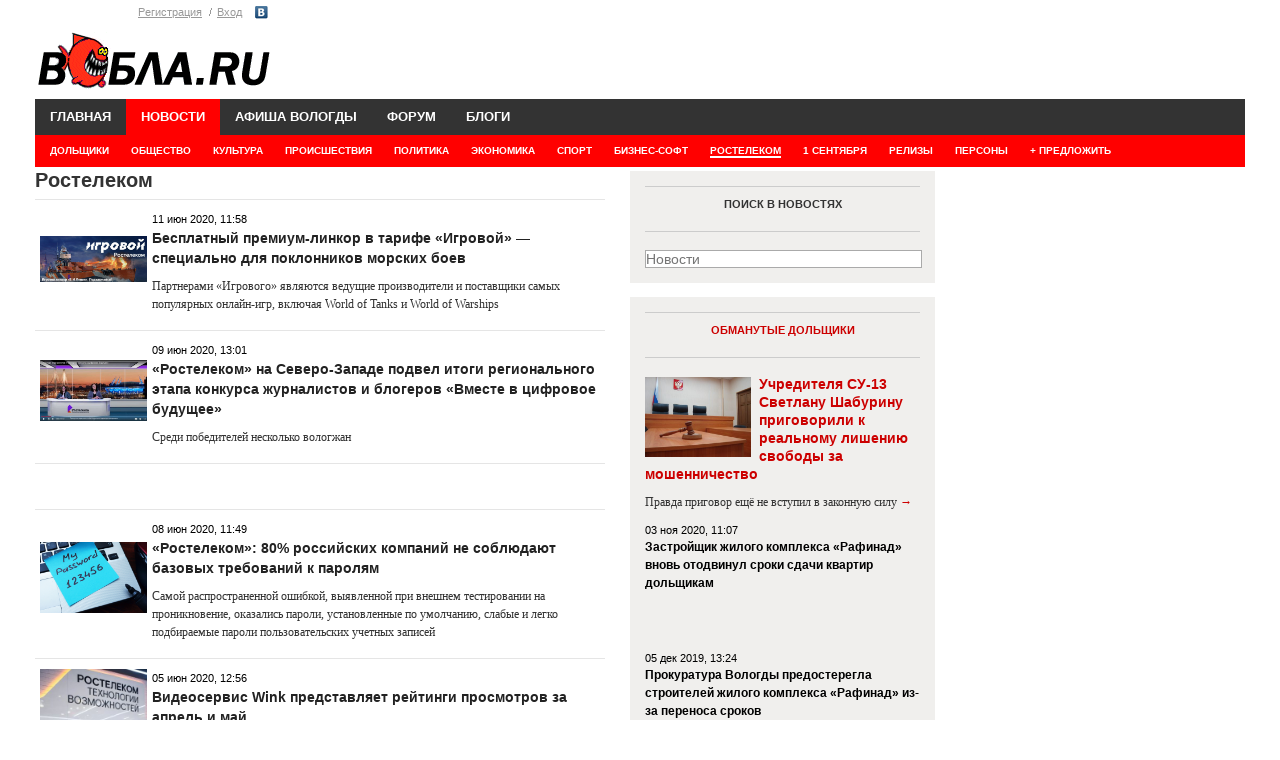

--- FILE ---
content_type: text/html; charset=UTF-8
request_url: https://wobla.ru/news/Default.aspx?topicId=29&pg=6
body_size: 13554
content:
<!DOCTYPE HTML>
<html lang="ru">
<head>
	<meta charset="UTF-8">
	<title>Новости Вологды.  Ростелеком. Страница 6</title>
			<meta name="description" content="Самые свежие новости по тематике Ростелеком по региону Вологда, Череповец, Вологодская область." />
		
	
	<link media="all" rel="stylesheet" type="text/css" href="/css/all.css?15" />
	<link media="all" rel="stylesheet" type="text/css" href="/css/forum041213.css?1" />
				<link href="https://m.wobla.ru/news/Default.aspx?topicId=29&pg=6" media="only screen and (max-width: 640px)" rel="alternate" />
				<meta name="google-site-verification" content="4JjKeM4vYbU56IVpzSalxOa0v8P_1kM_4xzvgUqO7Ns" />
	<meta name="viewport" content="width=device-width, initial-scale=1.0">
	<script src="https://code.jquery.com/jquery-1.9.1.min.js"></script>
	<link type="text/css" href="/modules/prettyPhoto/css/prettyPhoto.css" rel="stylesheet" />
	<script src="/modules/prettyPhoto/js/jquery.prettyPhoto.js" type="text/javascript"></script>



	<!-- SAPE RTB JS -->
<script
    async="async"
    src="https://cdn-rtb.sape.ru/rtb-b/js/007/2/171007.js"
    type="text/javascript">
</script>
<!-- SAPE RTB END -->

	
	<!--[if IE]>
		<link rel="stylesheet" type="text/css" href="css/ie.css" media="screen"/>
		<script type="text/javascript" src="js/ie.js"></script>
	<![endif]-->
		
	
</head>
<body>

	<div id="wrapper">
		<header id="header">


			<!--
				<div class="preban"><img src="/img/400/Konsultantovo2.gif"></div>
				<div class="preban"><img src="/img/400/Konsultantovo2.gif"></div>
				
			-->
			<div class="logopanel">
			<div class="logopanel_left">
			<div class="panel">
			<ul class="login">	
	<li><a href="/login.aspx?useraction=join&returnurl=" class="header">Регистрация</a></li>
	<li><a href="/login.aspx?useraction=login&returnurl=" class="header">Вход</a></li>
	</ul>
	<ul class="social">
<li class="vk"><a href="https://oauth.vk.com/authorize?client_id=2862577&scope=offline&redirect_uri=https://wobla.ru/vk.php&response_type=code" rel="nofollow">Vkontakte</a>
</ul>

				
				
			</div>
			<div class="logo">
				<a href="/"><img src="/images/logo.gif" width="237" height="60" alt="Вобла.ru" id="imagelogo"></a>
			</div>
			</div><!--logopanel_left-->
				<div class="logoban120">
								<!-- <a href="/data/ccount/click.php?id=123"><img src="/img/loga.png"></a> -->
				

				<!--AdFox START-->
<!--yandex_woblaru-->
<!--Площадка: Вобла.ру / Весь сайт / Логасофт баннер-->
<!--Категория: <не задана>-->
<!--Баннер: <не задана>-->
<!--Тип баннера: Media banner-->
<!--<div id="adfox_169390073169776121"></div>-->
<script>
  /*  window.yaContextCb.push(()=>{
        Ya.adfoxCode.create({
            ownerId: 284388,
            containerId: 'adfox_169390073169776121',
            params: {
                p1: 'czfhk',
                p2: 'p',
                pfc: 'fsekq',
                pfb: 'qtnmk'
            }
        })
    })

*/



function runColorMode(isDarkMode)  {
isDarkMode = false;
	var logo = document.getElementById("imagelogo");
  if (isDarkMode) {
    document.body.classList.add('dark-mode');
	logo.src = "/images/logo-black333.png";
	
  } else {
    document.body.classList.remove('dark-mode');
	logo.src = "/images/logo.gif";
  }
}


if (window.matchMedia) {
  // Check if the dark-mode Media-Query matches
  if(window.matchMedia('(prefers-color-scheme: dark)').matches){
    runColorMode(true)
  } else {
    // Light
  }
} else {
  // Default (when Media-Queries are not supported)
}
</script>








				<!--<a href="/data/ccount/click.php?id=104"><img src="/img/400/0604.png"></a>-->

				<!--<a href="/data/ccount/click.php?id=122" class="ad"><img src="/img/bs1119.png" class="ad-banner" style="height: 130px"></a>-->
								
				</div>
			
			</div><!--logopanel-->
			
			<nav id="nav">
			<ul>
					<li ><a href="/">ГЛАВНАЯ</a></li>
					<li class="current-parent"><a href="/news/">НОВОСТИ</a>
						<ul>
							<li><a href="/news/Default.aspx?topicId=28">ДОЛЬЩИКИ</a></li><li><a href="/news/Default.aspx?topicId=0">ОБЩЕСТВО</a></li><li><a href="/news/Default.aspx?topicId=4">КУЛЬТУРА</a></li><li><a href="/news/Default.aspx?topicId=3">ПРОИСШЕСТВИЯ</a></li><li><a href="/news/Default.aspx?topicId=1">ПОЛИТИКА</a></li><li><a href="/news/Default.aspx?topicId=2">ЭКОНОМИКА</a></li><li><a href="/news/Default.aspx?topicId=5">СПОРТ</a></li><li><a href="/news/Default.aspx?topicId=30">БИЗНЕС-СОФТ</a></li><li class="current"><a href="/news/Default.aspx?topicId=29"><span>РОСТЕЛЕКОМ</span></a></li><li><a href="/news/Default.aspx?topicId=31">1 сентября</a></li><li><a href="/news/Default.aspx?topicId=27">РЕЛИЗЫ</a></li><li><a href="/news/persons.php">ПЕРСОНЫ</a></li><li><a href="/news/DN.php">+ ПРЕДЛОЖИТЬ</a></li>	
				
						</ul>
					</li>
					<li ><a href="/afisha/" >АФИША ВОЛОГДЫ</a>
						<ul>
														<li><a href="/afisha/type.php?id=1">ПРАЗДНИКИ</a></li>
							<li><a href="/afisha/type.php?id=14">ЯРМАРКИ</a></li>
							<li><a href="/afisha/type.php?id=2">КОНЦЕРТЫ</a></li>
							<li><a href="/afisha/type.php?id=3">СПЕКТАКЛИ</a></li>
							<li><a href="/afisha/type.php?id=4">КИНО</a></li>
							<li><a href="/afisha/type.php?id=11">КЛУБЫ</a></li>
							<li><a href="/afisha/type.php?id=5">ОТДЫХ С ДЕТЬМИ</a></li>
							<li><a href="/afisha/type.php?id=13">СПОРТ</a></li>
							<li><a href="/afisha/type.php?id=7">ВСТРЕЧИ</a></li>
							<li><a href="/afisha/type.php?id=15">МАСТЕР-КЛАССЫ</a></li>
							<li><a href="/afisha/type.php?id=9">ФЕСТИВАЛИ</a></li>
							<li><a href="/afisha/type.php?id=10">СЕМИНАРЫ</a></li>
							<li><a href="/afisha/type.php?id=6">ВЫСТАВКИ</a></li>
							<li><a href="/afisha/type.php?id=6">БИЗНЕС-СОФТ</a></li>
														
		
						</ul>
					</li>
					
					<li ><a href="/forum/">ФОРУМ</a></li>
<!--
					<li ><a href="/doska/">ОБЪЯВЛЕНИЯ</a>
						<ul>
													<li><a href="/doska/index.php?cat=auto">АВТО</a></li>
							<li><a href="/doska/index.php?cat=byt-technika">ТЕХНИКА</a></li>
							<li><a href="/doska/index.php?cat=deti">ДЕТИ</a></li>
							<li><a href="/doska/index.php?cat=dom">ДОМ</a></li>
							<li><a href="/doska/index.php?cat=zhivotnye">ЖИВОТНЫЕ</a></li>
							<li><a href="/doska/index.php?cat=zdorovye">ЗДОРОВЬЕ</a></li>
							<li><a href="/doska/index.php?cat=mech"><span>МЕХАНИЗМЫ</span></a></li>
							<li><a href="/doska/index.php?cat=kvartira">НЕДВИЖИМОСТЬ</a></li>
							<li><a href="/doska/index.php?cat=obrazovanie">ОБРАЗОВАНИЕ</a></li>
							<li><a href="/doska/index.php?cat=odezhda">ОДЕЖДА</a></li>
							<li><a href="/doska/index.php?cat=prazdniki">ПРАЗДНИКИ</a></li>
							<li><a href="/doska/index.php?cat=rabota">РАБОТА</a></li>
							<li><a href="/doska/index.php?cat=remont">РЕМОНТ</a></li>
							<li><a href="/doska/index.php?cat=sport">СПОРТ</a></li>
							<li><a href="/doska/index.php?cat=uslugi">УСЛУГИ</a></li>
							<li><a href="/doska/index.php?cat=prochee">ПРОЧЕЕ</a></li>
															
						</ul>
					</li> -->
					<li ><a href="/blog/">БЛОГИ</a></li>
	
					<!--<li ><a href="/b2b.php">БИЗНЕС ПЛАНЫ</a></li>-->
				</ul>
			</nav>
            <script type="text/javascript">
                jQuery(function($){
                    var doc = $(document);
                    var win = $(window);
                    
                    function hideMenu(){
                        var menu = doc.find('nav#nav');
                        var firstLevel = menu.find('> ul > li');
                        firstLevel.hover(function(){
                            $(this).siblings().find('> ul').hide();
                            $(this).find('> ul').show();
                        },function(){
                            $(this).siblings().find('> ul').attr('style','');
                        })
                    }
                    
                    doc.ready(function(){
                        hideMenu();
                    });
                    
                })
            </script>
		</header>
		
		<script type="text/javascript">
	$(function(){
	$("a[rel^='prettyPhoto']").prettyPhoto({overlay_gallery: false});
	});
	</script>




		<div id="main">
			<div class="columns">
		
				<div class="articles">
					<div class="articles-holder">
				
				<h2>Ростелеком</h2><div class="newsinlist"><table cellspacing="5"><tr><td><a href="/news/10120069.aspx"><img src="https://wobla.ru/news/previews/2020/444f018dcbda6884afaefae87aa698ad.jpg" width="107" float="left"></a></td><td valign="top"><div class="holder"><div class="oldtime">11 июн 2020, 11:58</div><h2><a href="/news/10120069.aspx">Бесплатный премиум-линкор в тарифе «Игровой» — специально для поклонников морских боев</a></h2>Партнерами «Игрового» являются ведущие производители и поставщики самых популярных онлайн-игр, включая World of Tanks и World of Warships</div></td></tr></table></div><div class="newsinlist"><table cellspacing="5"><tr><td><a href="/news/10120057.aspx"><img src="https://wobla.ru/news/previews/2017/9a87189190522210f00cedccc046d727.jpg" width="107" float="left"></a></td><td valign="top"><div class="holder"><div class="oldtime">09 июн 2020, 13:01</div><h2><a href="/news/10120057.aspx">«Ростелеком» на Северо-Западе подвел итоги регионального этапа конкурса журналистов и блогеров «Вместе в цифровое будущее»</a></h2>Среди победителей несколько вологжан </div></td></tr></table></div>			<div class="newsinlist">
			<table cellspacing="5">
			<tr>
			<td width="110">&nbsp;</td>
			<td valign="top">

			</td>
			</tr>
			</table>
			</div>
			<div class="newsinlist"><table cellspacing="5"><tr><td><a href="/news/10120046.aspx"><img src="https://wobla.ru/news/previews/2020/88acd099bbd7f5e175182b0ab5015b93.jpg" width="107" float="left"></a></td><td valign="top"><div class="holder"><div class="oldtime">08 июн 2020, 11:49</div><h2><a href="/news/10120046.aspx">«Ростелеком»: 80% российских компаний не соблюдают базовых требований к паролям</a></h2>Самой распространенной ошибкой, выявленной при внешнем тестировании на проникновение, оказались пароли, установленные по умолчанию, слабые и легко подбираемые пароли пользовательских учетных записей</div></td></tr></table></div><div class="newsinlist"><table cellspacing="5"><tr><td><a href="/news/10120036.aspx"><img src="https://wobla.ru/news/previews/2020/b03710c646f9fb6ef7fb6291eae8f70b.jpg" width="107" float="left"></a></td><td valign="top"><div class="holder"><div class="oldtime">05 июн 2020, 12:56</div><h2><a href="/news/10120036.aspx">Видеосервис Wink представляет рейтинги просмотров за апрель и май</a></h2>В апреле абсолютными лидерами просмотров стали российские фильмы и сериалы. Первую строчку рейтинга ожидаемо занял фантастический триллер «Спутник»</div></td></tr></table></div><div class="newsinlist"><table cellspacing="5"><tr><td><a href="/news/10120031.aspx"><img src="https://wobla.ru/news/previews/2020/c72e912bf590339fea782ab24ace0faf.jpg" width="107" float="left"></a></td><td valign="top"><div class="holder"><div class="oldtime">04 июн 2020, 19:11</div><h2><a href="/news/10120031.aspx">«Ростелеком» в СЗФО открывает «зеленый коридор» для операторов связи </a></h2>В период «зеленого коридора» оформление размещенных без соответствующих разрешений кабелей будет проводиться в максимально короткие сроки и не повлечет санкций за нелегальную прокладку линий связи</div></td></tr></table></div><div class="newsinlist"><table cellspacing="5"><tr><td><a href="/news/10120008.aspx"><img src="https://wobla.ru/news/previews/2020/7b988e17944c0e5283d36b82274c8e46.jpg" width="107" float="left"></a></td><td valign="top"><div class="holder"><div class="oldtime">01 июн 2020, 13:46</div><h2><a href="/news/10120008.aspx">Премьера сериала «Чики» состоится 4 июня в Wink и на more.tv</a></h2>Долгожданная премьера сериала с Ириной Горбачевой в главной роли. В день премьеры зрители увидят сразу два первых эпизода, далее серии будут выходить раз в неделю по четвергам</div></td></tr></table></div><div class="newsinlist"><table cellspacing="5"><tr><td><a href="/news/10119997.aspx"><img src="https://wobla.ru/news/previews/2020/730c4de27d4effcd940704b3f6a2bfb2.jpg" width="107" float="left"></a></td><td valign="top"><div class="holder"><div class="oldtime">29 май 2020, 12:47</div><h2><a href="/news/10119997.aspx">Большой фильм-концерт Басты — цифровая премьера в Wink и more.tv</a></h2>Грандиозное шоу на стадионе «Ростов Арена» в родном городе музыканта посетило 36 тысяч человек</div></td></tr></table></div><div class="newsinlist"><table cellspacing="5"><tr><td><a href="/news/10119992.aspx"><img src="https://wobla.ru/news/previews/2017/2dd028a9e9cba06d872f86e9a07853bd.jpg" width="107" float="left"></a></td><td valign="top"><div class="holder"><div class="oldtime">28 май 2020, 12:30</div><h2><a href="/news/10119992.aspx">В видеосервисе Wink теперь доступна коллекция аудиокниг от «ЛитРес»</a></h2>Cпециальный раздел для читателей с самыми разными интересами и вкусами. Коллекция будет постоянно пополняться, в том числе мировыми бестселлерами</div></td></tr></table></div><div class="newsinlist"><table cellspacing="5"><tr><td><a href="/news/10119980.aspx"><img src="https://wobla.ru/news/previews/2020/2d2c5a83a5416ccf814e755ff8436640.jpg" width="107" float="left"></a></td><td valign="top"><div class="holder"><div class="oldtime">26 май 2020, 14:54</div><h2><a href="/news/10119980.aspx">Онлайн-премьера музыкального шоу «Классика в честь Дворцовой» состоится 27 мая в Wink</a></h2>В этом году из-за пандемии, которая погрузила мир в новую реальность, знаменитый концерт состоится в онлайн-формате — пусть не на Дворцовой площади, но в ее честь</div></td></tr></table></div><div class="newsinlist"><table cellspacing="5"><tr><td><a href="/news/10119977.aspx"><img src="https://wobla.ru/news/previews/2020/0e0b34f958ba2e4eed27b1e1f53aad50.jpg" width="107" float="left"></a></td><td valign="top"><div class="holder"><div class="oldtime">26 май 2020, 13:30</div><h2><a href="/news/10119977.aspx">1 июня состоится российская премьера триллера «Приди ко мне» и онлайн-встреча с режиссером Малгожатой Шумовской</a></h2>Фильм  — копродукция Ирландии, Бельгии и США, результат сотрудничества сразу нескольких успешных продюсеров современного авторского кино. Среди создателей картины — продюсеры фильмов «Одержимость», «Ведьма», «Драйв», «Дорогая Венди», дилогии «Нимфома</div></td></tr></table></div><div class="newsinlist"><table cellspacing="5"><tr><td><a href="/news/10119954.aspx"><img src="https://wobla.ru/news/previews/2020/4fdb79bce523f2e9bb44500c7492753e.jpg" width="107" float="left"></a></td><td valign="top"><div class="holder"><div class="oldtime">21 май 2020, 19:52</div><h2><a href="/news/10119954.aspx">Эксклюзивную премьеру концерта легендарной группы «ДДТ» и Юрия Шевчука представляют Wink и more.tv</a></h2>Тур «История Звука» длился более трех лет, всего музыканты дали более 100 концертов в разных странах, которые посетили полмиллиона зрителей</div></td></tr></table></div><div class="newsinlist"><table cellspacing="5"><tr><td><a href="/news/10119947.aspx"><img src="https://wobla.ru/news/previews/2017/61965f1369d0c9d70d269e6ff602295b.jpg" width="107" float="left"></a></td><td valign="top"><div class="holder"><div class="oldtime">21 май 2020, 11:42</div><h2><a href="/news/10119947.aspx">«Ростелеком» в Вологодской области объявляет о наборе агентов для удаленной работы </a></h2>Инициатива компании вызвана сложившейся ситуацией в стране и стремлением компенсировать временную потерю занятости для той части населения, которая была трудоустроена в сфере массовых услуг</div></td></tr></table></div><div class="newsinlist"><table cellspacing="5"><tr><td><a href="/news/10119915.aspx"><img src="https://wobla.ru/news/previews/2017/9ce95b5ac97e375291bfb78314a61563.jpg" width="107" float="left"></a></td><td valign="top"><div class="holder"><div class="oldtime">15 май 2020, 15:56</div><h2><a href="/news/10119915.aspx">Что смотрели в майские праздники — новый рейтинг от видеосервиса Wink </a></h2>Празднование юбилея Победы не могло не отразиться на симпатиях зрителей</div></td></tr></table></div><div class="newsinlist"><table cellspacing="5"><tr><td><a href="/news/10119896.aspx"><img src="https://wobla.ru/news/previews/2017/ad8298508a3b4d3ec65c78436c4d2a0f.jpg" width="107" float="left"></a></td><td valign="top"><div class="holder"><div class="oldtime">13 май 2020, 14:23</div><h2><a href="/news/10119896.aspx">Эксклюзивный онлайн-концерт Сергея Лазарева ждет зрителей видеосервиса Wink</a></h2>Выступление запланировано на 15 мая </div></td></tr></table></div><div class="newsinlist"><table cellspacing="5"><tr><td><a href="/news/10119870.aspx"><img src="https://wobla.ru/news/previews/2017/f6378abf3d6bc351d9f460c2201cc048.jpg" width="107" float="left"></a></td><td valign="top"><div class="holder"><div class="oldtime">08 май 2020, 13:46</div><h2><a href="/news/10119870.aspx">«Ростелеком» предлагает новым корпоративным пользователям мобильной связи все тарифы «Вызов» за один рубль</a></h2>Пользователи тарифа «Вызов» могут не думать о лимитах при использовании социальных сетей, мессенджеров, карт и других мобильных приложений, которыми во многих компаниях активно пользуются по работе</div></td></tr></table></div><div class="newsinlist"><table cellspacing="5"><tr><td><a href="/news/10119868.aspx"><img src="https://wobla.ru/news/previews/2020/7e9b2e8381fb5f0762cb28275b4d085f.png" width="107" float="left"></a></td><td valign="top"><div class="holder"><div class="oldtime">07 май 2020, 15:39</div><h2><a href="/news/10119868.aspx">Фильм «Временная связь» — эксклюзивная премьера в Wink о том, о чем надо помнить вечно</a></h2>Зрителям фильма станет очевидно, почему его премьера состоится накануне 9 мая </div></td></tr></table></div><div class="newsinlist"><table cellspacing="5"><tr><td><a href="/news/10119863.aspx"><img src="https://wobla.ru/news/previews/2017/f1781bf871bb1c51360973356d88b136.jpg" width="107" float="left"></a></td><td valign="top"><div class="holder"><div class="oldtime">07 май 2020, 11:42</div><h2><a href="/news/10119863.aspx">Эксклюзивный онлайн-концерт Елены Ваенги состоится 8 мая в видеосервисе Wink</a></h2>В прямом эфире проекта WinkLive прозвучат любимые песни певицы, включая «Королеву», «Золотую рыбку», «Тайгу», «Шопена», «Цветы» и многие другие</div></td></tr></table></div><div class="newsinlist"><table cellspacing="5"><tr><td><a href="/news/10119835.aspx"><img src="https://wobla.ru/news/previews/2020/7fcee9ab7bc42455cdf56c9a5ef1dd72.jpg" width="107" float="left"></a></td><td valign="top"><div class="holder"><div class="oldtime">02 май 2020, 11:22</div><h2><a href="/news/10119835.aspx">Что смотрят те, кто остался дома — новый рейтинг от видеосервиса Wink</a></h2>На прошлой неделе состоялось уникальное событие для российского рынка — первая премьера фильма, который вышел на онлайн-платформах, включая Wink раньше, чем в офлайн-кинотеатрах. Фантастический триллер «Спутник»</div></td></tr></table></div><div class="newsinlist"><table cellspacing="5"><tr><td><a href="/news/10119831.aspx"><img src="https://wobla.ru/news/previews/2020/1943afe4046cfaa3a86c48370bcfda12.png" width="107" float="left"></a></td><td valign="top"><div class="holder"><div class="oldtime">01 май 2020, 11:42</div><h2><a href="/news/10119831.aspx">На онлайн-хакатон VirusHack зарегистрировались больше 5 000 участников</a></h2>Общий призовой фонд мероприятия - 2 500 000 рублей. Победители также смогут реализовать свой проект в крупнейших компаниях страны</div></td></tr></table></div><div class="newsinlist"><table cellspacing="5"><tr><td><a href="/news/10119826.aspx"><img src="https://wobla.ru/news/previews/2020/0e763f06e94bc882276014429ece2bce.jpg" width="107" float="left"></a></td><td valign="top"><div class="holder"><div class="oldtime">30 апр 2020, 13:14</div><h2><a href="/news/10119826.aspx">1 мая смотрите в Wink прямую трансляцию большого концерта группы «Звери»</a></h2>На живом выступлении прозвучат культовые и полные драйва хиты: «Просто такая сильная любовь», «Дожди-пистолеты», «Районы, кварталы», «До скорой встречи» и другие</div></td></tr></table></div><div class="newsinlist"><table cellspacing="5"><tr><td><a href="/news/10119817.aspx"><img src="https://wobla.ru/news/previews/2017/69c0c972168b48786dfe66cfa01050e2.jpg" width="107" float="left"></a></td><td valign="top"><div class="holder"><div class="oldtime">29 апр 2020, 09:46</div><h2><a href="/news/10119817.aspx">«Ростелеком» обнуляет стоимость звонков с домашних телефонов для ветеранов Великой Отечественной войны и блокадников</a></h2>Тарифный план подключается автоматически с 1 мая 2020 года по спискам, которые предоставили органы власти субъектов Российской Федерации</div></td></tr></table></div><div class="newsinlist"><div class="holder"><div class="oldtime">28 апр 2020, 10:50</div><h2><a href="/news/10119811.aspx">«Ростелеком» предлагает крупным компаниям и предприятиям услугу «Бесплатный вызов» всего за один рубль </a></h2>Интеллектуальный номер может быть использован для организации круглосуточных горячих линий, служб информационной поддержки и контакт-центров при проведении акций, носящих временный характер</div></div><div class="newsinlist"><table cellspacing="5"><tr><td><a href="/news/10119800.aspx"><img src="https://wobla.ru/news/previews/2017/4b09044cc195c55b98f3c38c3cd29339.jpg" width="107" float="left"></a></td><td valign="top"><div class="holder"><div class="oldtime">27 апр 2020, 10:28</div><h2><a href="/news/10119800.aspx">Премьера актуального сериала «Закрытый сезон» от создательницы «Оттепели» и «Частицы вселенной» состоится на more.tv и Wink</a></h2>Телевизионная премьера сериала состоится позже на телеканале «Россия 1»</div></td></tr></table></div><div class="newsinlist"><table cellspacing="5"><tr><td><a href="/news/10119788.aspx"><img src="https://wobla.ru/news/previews/2017/325e2b693c2b0217a14c0e0365bef633.jpg" width="107" float="left"></a></td><td valign="top"><div class="holder"><div class="oldtime">23 апр 2020, 13:49</div><h2><a href="/news/10119788.aspx">Видеосервис Wink покажет эксклюзивный онлайн-концерт группы «Алиса» и Константина Кинчева</a></h2>Выступление состоится в ближайшую пятницу 24 апреля в Санкт-Петербурге </div></td></tr></table></div><div class="newsinlist"><table cellspacing="5"><tr><td><a href="/news/10119785.aspx"><img src="https://wobla.ru/news/previews/2017/2640f0429ea3fb25d17f0f73c5084e45.jpg" width="107" float="left"></a></td><td valign="top"><div class="holder"><div class="oldtime">23 апр 2020, 10:57</div><h2><a href="/news/10119785.aspx">«Ростелеком» запускает акцию «Домашний офис» для поддержки малого и среднего бизнеса </a></h2>Новое предложение компании позволит предпринимателям построить эффективные каналы общения с сотрудниками, клиентами и партнерами, не выходя из дома</div></td></tr></table></div>	
				</div>
				
	<span id="lblNav">
Стр. <a href='Default.aspx?topicId=29'>1</a>&nbsp;<a href='Default.aspx?topicId=29&pg=2'>... </a><a href='Default.aspx?topicId=29&pg=3'>3</a>&nbsp;&nbsp;&nbsp;<a href='Default.aspx?topicId=29&pg=4'>4</a>&nbsp;&nbsp;&nbsp;<a href='Default.aspx?topicId=29&pg=5'>5</a>&nbsp;&nbsp;&nbsp;6 <a href='Default.aspx?topicId=29&pg=7'>7</a>&nbsp;&nbsp;&nbsp;<a href='Default.aspx?topicId=29&pg=8'>8</a>&nbsp;&nbsp;&nbsp;<a href='Default.aspx?topicId=29&pg=9'>9</a>&nbsp;&nbsp;&nbsp;<a href='Default.aspx?topicId=29&pg=10'>10</a>&nbsp;&nbsp;&nbsp;</span>				
				
				
				

				</div>
				
				<div class="newslist">
				<section class="block">
				<header class="heading">
					<h2>Поиск в новостях</h2>
				</header>

			<form action="/news/npoisk.php" method="GET">
			 <input type="text" name="s" style="width:100%"  placeholder="Новости" />    
			
			
			</form>
		
				</section>
				

			

	

				
				
			
<section class="block">
	<header class="heading">
	<h2><a href="/news/Default.aspx?topicId=28">Обманутые дольщики</a></h2>
							</header>
							<div class="post-main"><a href="/news/10122890.aspx"><img src="https://wobla.ru/news/previews/2017/04f83b20b8846d7f70f1c18d9119c200.jpg" width="107"></a>							<h3><a href="/news/10122890.aspx">Учредителя СУ-13 Светлану Шабурину приговорили к реальному лишению свободы за мошенничество </a></h3>
							<p>Правда приговор ещё не вступил в законную силу <a href="/news/10122890.aspx" class="more">→</a></p>
							</div>
							<div class="content">
								<div class="post"><div class="oldtime">03 ноя 2020, 11:07</div><h3><a href="/news/10120922.aspx">Застройщик жилого комплекса «Рафинад» вновь отодвинул сроки сдачи квартир дольщикам</a></h3></div><div class="post"><div class="oldtime">05 дек 2019, 13:24</div><h3><a href="/news/10119154.aspx">Прокуратура Вологды предостерегла строителей жилого комплекса «Рафинад» из-за переноса сроков</a></h3></div>							</div>
						</section>
<section class="block">
	<header class="heading">
	<h2><a href="/news/Default.aspx?topicId=0">Общество</a></h2>
							</header>
							<div class="post-main"><a href="/news/10124835.aspx"><img src="https://wobla.ru/news/previews/2017/fc3b4cab97add31806887cbd788606db.jpg" width="107"></a>							<h3><a href="/news/10124835.aspx">Цена проезда в Вологде подорожала за три месяца на 19 процентов при оплате безналом </a></h3>
							<p>С 1 января одна поездка на муниципальном автобусе или троллейбусе обходится в 44 рубля <a href="/news/10124835.aspx" class="more">→</a></p>
							</div>
							<div class="content">
								<div class="post"><div class="oldtime">01 дек 2025, 12:59</div><h3><a href="/news/10124801.aspx">Это прорыв. Сегодня вечером более шестисот домов в Вологде отключат от теплоснабжения </a></h3></div><div class="post"><div class="oldtime">30 ноя 2025, 01:23</div><h3><a href="/news/10124800.aspx">Сотни многоэтажек в Вологде аварийно отключили от водоснабжения </a></h3></div>							</div>
						</section>
<section class="block">
	<header class="heading">
	<h2><a href="/news/Default.aspx?topicId=3">Происшествия</a></h2>
							</header>
							<div class="post-main"><a href="/news/10124848.aspx"><img src="https://wobla.ru/news/previews/2023/1fa797478d6bf454829f3e7cd3ceb724.jpg" width="107"></a>							<h3><a href="/news/10124848.aspx">Непотушенный окурок погубил 67-летнего мужчину </a></h3>
							<p>Трагедия произошла субботним утром в селе имени Бабушкина <a href="/news/10124848.aspx" class="more">→</a></p>
							</div>
							<div class="content">
								<div class="post"><div class="time">12:49</div><h3><a href="/news/10124847.aspx">69-летняя пенсионерка попыталась приготовить еду и погибла </a></h3></div><div class="post"><div class="oldtime">14 янв 2026, 20:31</div><h3><a href="/news/10124846.aspx">Двух мертвых мужчин нашли на Череповецком металлургическом комбинате </a></h3></div>							</div>
						</section>
<section class="block">
	<header class="heading">
	<h2><a href="/news/Default.aspx?topicId=1">Политика</a></h2>
							</header>
							<div class="post-main"><a href="/news/10124799.aspx"><img src="https://wobla.ru/news/previews/2023/a1e145e8482b9c387d990a00146c9034.jpg" width="107"></a>							<h3><a href="/news/10124799.aspx">Заместителя министра здравоохранения Вологодской области взяли под стражу </a></h3>
							<p>Кристине Григорян подозревают в присвоении и злоупотреблении служебными полномочиями на предыдущем месте работы <a href="/news/10124799.aspx" class="more">→</a></p>
							</div>
							<div class="content">
								<div class="post"><div class="oldtime">18 сен 2025, 15:34</div><h3><a href="/news/10124722.aspx">Евгения Шулепова освободили из-под стражи в день смерти </a></h3></div><div class="post"><div class="oldtime">28 авг 2025, 12:05</div><h3><a href="/news/10124697.aspx">Скорость мобильного интернета и связи уменьшают на Вологодчине </a></h3></div>							</div>
						</section>
<section class="block">
	<header class="heading">
	<h2><a href="/news/Default.aspx?topicId=2">Экономика</a></h2>
							</header>
							<div class="post-main">							<h3><a href="/news/10124822.aspx">Продвижение каналов: эффективные стратегии роста</a></h3>
							<p>Продвижение каналов на YouTube, Twitch или Telegram требует комплексного подхода, сочетающего качественный контент, SEO и взаимодействие с аудиторией. <a href="/news/10124822.aspx" class="more">→</a></p>
							</div>
							<div class="content">
								<div class="post"><div class="oldtime">14 окт 2025, 15:41</div><h3><a href="/news/10124760.aspx">Прямые поставки скоростных газовых горелок от производителя</a></h3></div><div class="post"><div class="oldtime">13 окт 2025, 12:39</div><h3><a href="/news/10124756.aspx">Переносная мойка для парикмахерских: мобильность и комфорт в современном салоне</a></h3></div>							</div>
						</section>
<section class="block">
	<header class="heading">
	<h2><a href="/news/Default.aspx?topicId=5">Спорт</a></h2>
							</header>
							<div class="post-main">							<h3><a href="/news/10124821.aspx">Почему стримить модно?</a></h3>
							<p>Стриминг стал одним из самых популярных и модных способов взаимодействия в цифровом пространстве. И на это есть несколько причин<a href="/news/10124821.aspx" class="more">→</a></p>
							</div>
							<div class="content">
								<div class="post"><div class="oldtime">31 июл 2024, 08:56</div><h3><a href="/news/10124231.aspx">Американский футбол в Вологде. Викинги закончили своё выступление в первой лиге Чемпионата России</a></h3></div><div class="post"><div class="oldtime">26 июл 2024, 07:53</div><h3><a href="/news/10124223.aspx">Анастасия Маркова из Вологды завоевала Кубок России по плаванию</a></h3></div>							</div>
						</section>
<section class="block">
	<header class="heading">
	<h2><a href="/news/Default.aspx?topicId=4">Культура</a></h2>
							</header>
							<div class="post-main"><a href="/news/10124802.aspx"><img src="https://wobla.ru/news/previews/2023/4d8e6841f4f1feee50efd40742749f09.jpg" width="107"></a>							<h3><a href="/news/10124802.aspx">Музей-квартира Василия Белова приглашает на вечер памяти писателя </a></h3>
							<p>4 декабря посетителей ждет Лекция «Василий Белов – хранитель русского лада»<a href="/news/10124802.aspx" class="more">→</a></p>
							</div>
							<div class="content">
								<div class="post"><div class="oldtime">21 окт 2025, 13:56</div><h3><a href="/news/10124767.aspx">Музей-квартира Василия Белова приглашает на открытие выставки лучших работ конкурса рисунков по произведениям писателя </a></h3></div><div class="post"><div class="oldtime">05 окт 2025, 14:00</div><h3><a href="/news/10124744.aspx">Принять участие в литературном марафоне «Читаем Белова»! вологжан приглашает музей-квартира писателя </a></h3></div>							</div>
						</section>
<section class="block">
	<header class="heading">
	<h2><a href="/news/Default.aspx?topicId=29">Ростелеком</a></h2>
							</header>
							<div class="post-main"><a href="/news/10122411.aspx"><img src="https://wobla.ru/news/previews/2020/b69f68cef3f3a836796a3ee875b348f7.jpg" width="107"></a>							<h3><a href="/news/10122411.aspx">Губернатор Вологодской области обсудил с руководителем «Ростелекома» на Северо-Западе федеральные инфраструктурные проекты </a></h3>
							<p>Стороны подвели итоги реализации федерального проекта «Информационная инфраструктура» национального проекта «Цифровая экономика РФ» в Вологодской области<a href="/news/10122411.aspx" class="more">→</a></p>
							</div>
							<div class="content">
								<div class="post"><div class="oldtime">13 окт 2021, 10:55</div><h3><a href="/news/10122365.aspx">В Wink доступна коллекция новейших индийских фильмов и сериалов от Zee, которая удивит даже искушенного зрителя</a></h3></div><div class="post"><div class="oldtime">01 окт 2021, 12:46</div><h3><a href="/news/10122314.aspx">«Ростелеком» подарил вологодскому центру «Забота» «Азбуку интернета»</a></h3></div>							</div>
						</section>
<section class="block">
	<header class="heading">
	<h2><a href="/news/Default.aspx?topicId=30">Бизнес-Софт</a></h2>
							</header>
							<div class="post-main"><a href="/news/10123016.aspx"><img src="https://wobla.ru/news/previews/2020/7b083821a0213bfaa601b7c7e75d0303.jpg" width="107"></a>							<h3><a href="/news/10123016.aspx">Бухгалтерский семинар с живыми впечатлениями о новых стандартах учета ждёт вологжан </a></h3>
							<p>Центр образования КЛАБУС совместит полезные знания с экскурсией в усадьбу Брянчаниновых 20 мая 

<a href="/news/10123016.aspx" class="more">→</a></p>
							</div>
							<div class="content">
								<div class="post"><div class="oldtime">16 фев 2022, 16:02</div><h3><a href="/news/10122887.aspx">Онлайн-семинар о подготовке и сдаче бухгалтерской и налоговой отчетности за 2021 год проводит центр образования КЛАБУС </a></h3></div><div class="post"><div class="oldtime">17 янв 2022, 14:21</div><h3><a href="/news/10122759.aspx">Новый стандарт бухгалтерского учета 27/2021 станет темой вебинара в центре образования КЛАБУС </a></h3></div>							</div>
						</section>
	
				</div>	
		</div>
			<aside id="sidebar">
	
			
	<!--<a href="https://xn--b1aglhbpbpiff.xn--p1ai/"	rel="nofollow" target="_blank" ><img src="/img/240/bani.png"></a><br>
<a href="http://wobla.ru/data/ccount/click.php?id=107"	rel="nofollow" target="_blank" ><img src="/img/240/akson.jpg"></a>
	</noindex>-->
	


<script type="text/javascript">
$(window).scroll(function() {
    var sb_m = 20; /* отступ сверху и снизу */
    var mb = 250; /* высота подвала с запасом */
    var st = $(window).scrollTop();
    var sb = $(".sticky-block");
    var sbi = $(".sticky-block .inner");
    var sb_ot = sb.offset().top;
    var sbi_ot = sbi.offset().top;
    var sb_h = sb.height();
  
    if(sb_h + $(document).scrollTop() + sb_m + mb < $(document).height()) {
       if(st > sb_ot) {
            var h = Math.round(st - sb_ot) + sb_m;
            sb.css({"paddingTop" : h});
        }
        else {
            sb.css({"paddingTop" : 0});
        }
    }
});
</script>


<div class="sticky-block" >
<div class="inner" >

<br>
<script  type="text/javascript" src="//vk.com/js/api/openapi.js?168"></script>
<!-- VK Widget -->
<div id="vk_groups"></div>
<script type="text/javascript">
VK.Widgets.Group("vk_groups", {mode: 0, width: "278", height: "250", color1: 'FFFFFF', color2: '2B587A', color3: '5B7FA6'}, 140250136);
</script>
				
	<!--			
				<section class="related">
					<h3>Обсуждаемое на форуме</h3>
					<div class="content">
									
					</div>
				</section>
				<section class="ads">
					<h3><a href="/doska/">Объявления</a></h3>
					<div class="content">
								
					</div>
				</section>
				<section class="related">
					<h3>В блогах</h3>
					<div class="content">
					<div class="post"><h4><a href="/blog/idle_lynx/6417.aspx">Архив блога</a></h4><div class="meta"><div class="date">8 октября 04:36</div><span class="author">Lynx</span></div></div><div class="post"><h4><a href="/blog/stolz/6416.aspx">Кассы самообслуживания в гипермаркете Лента в Вологде. Обзор и отзыв</a></h4><div class="meta"><div class="date">29 июня 22:06</div><span class="author">Штольц</span></div></div><div class="post"><h4><a href="/blog/stolz/6415.aspx">Общественный туалет в Вологде. Обзор открывшегося туалета на улице Мира</a></h4><div class="meta"><div class="date">28 июня 21:42</div><span class="author">Штольц</span></div></div>						
					</div>
		</div>  
		</div>		
				</section> -->
				
					
				
		
				<br>
			</aside>
		
			
		</div>
		<footer id="footer">
			<div class="footer-holder">
				<div class="copyright">16+</div>
				<nav class="add-nav">
					<ul>
					<li><a href="/editorial.php" rel="nofollow">Выходные данные</a></li>
					
					<li><a href="https://m.wobla.ru/news/Default.aspx?topicId=29&pg=6" onclick="var date = new Date(new Date().getTime() + 3600 * 1000);
document.cookie = 'mob=yes; path=/; domain=.wobla.ru; expires=' + date.toUTCString()">Мобильная версия</a></li>						<li><SCRIPT language="JavaScript">
<!--
	var a='inbox'; var b='wobla'; var c='ru'; var link='Контакты';
	document.write('<a href=mailto:'+a+'@'+b+'.'+c+'>'+link+'</a>');
//--></SCRIPT>
<noscript>Контакты</noscript></li>
						
						<li><a href="/privacy.aspx">Политика конфиденциальности</a></li>
						<li><a href="https://vk.com/public221007477">Блог</a></li>
						<!--<li class="active"><a href="/offer/woffer.aspx">Реклама на Вобле</a></li>
		 -->

		<li><span ><script type="text/javascript">
<!--
var _acic={dataProvider:10};(function(){var e=document.createElement("script");e.type="text/javascript";e.async=true;e.src="https://www.acint.net/aci.js";var t=document.getElementsByTagName("script")[0];t.parentNode.insertBefore(e,t)})()
//-->
</script></span></li>
					</ul>

		</nav>
			</div>
<noindex>			
			<div class="vk-box">

			<div style="width:470px;float:left;margin-top:10px;">
</div>


<div style="width: 100px; float:left; margin: 10px;">
<!-- Yandex.Metrika informer -->
<a href="https://metrika.yandex.ru/stat/?id=35985680&amp;from=informer"
target="_blank" rel="nofollow"><img src="https://informer.yandex.ru/informer/35985680/1_1_FFFFFFFF_EFEFEFFF_0_pageviews"
style="width:80px; height:15px; border:0;" alt="Яндекс.Метрика" title="Яндекс.Метрика: данные за сегодня (просмотры)" class="ym-advanced-informer" data-cid="35985680" data-lang="ru" /></a>
<!-- /Yandex.Metrika informer -->

<!-- Yandex.Metrika counter -->
<script type="text/javascript" >
   (function(m,e,t,r,i,k,a){m[i]=m[i]||function(){(m[i].a=m[i].a||[]).push(arguments)};
   m[i].l=1*new Date();k=e.createElement(t),a=e.getElementsByTagName(t)[0],k.async=1,k.src=r,a.parentNode.insertBefore(k,a)})
   (window, document, "script", "https://mc.yandex.ru/metrika/tag.js", "ym");

   ym(35985680, "init", {
        clickmap:true,
        trackLinks:true,
        accurateTrackBounce:true
   });
</script>
<noscript><div><img src="https://mc.yandex.ru/watch/35985680" style="position:absolute; left:-9999px;" alt="" /></div></noscript>
<!-- /Yandex.Metrika counter -->




<br style="clear:both;">
			</div>
</noindex>
		</footer>
	</div>

	
</body>
</html>